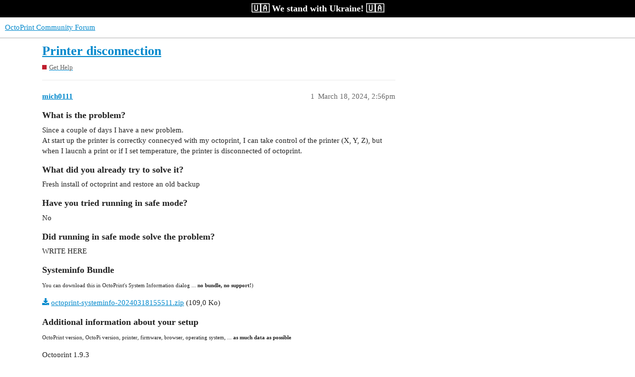

--- FILE ---
content_type: text/html; charset=utf-8
request_url: https://community.octoprint.org/t/printer-disconnection/57490
body_size: 9042
content:
<!DOCTYPE html>
<html lang="en">
  <head>
    <meta charset="utf-8">
    <title>Printer disconnection - Get Help - OctoPrint Community Forum</title>
    <meta name="description" content="What is the problem?
Since a couple of days I have a new problem. 
At start up the printer is correctky connecyed with my octoprint, I can take control of the printer (X, Y, Z), but when I laucnh a print or if I set temp&amp;hellip;">
    <meta name="generator" content="Discourse 3.2.0.beta1-dev - https://github.com/discourse/discourse version 6de4b3ac3fe06b592b2625ae3dde54a257c78aa0">
<link rel="icon" type="image/png" href="https://community.octoprint.org/uploads/default/optimized/1X/d4a39b71a0826da8cea42ff8464a89a4f6b0581e_2_32x32.png">
<link rel="apple-touch-icon" type="image/png" href="https://community.octoprint.org/uploads/default/optimized/1X/684f02ba7ee90d43fe5838a5ab04028ae2d7c597_2_180x180.png">
<meta name="theme-color" media="all" content="#ffffff">

<meta name="viewport" content="width=device-width, initial-scale=1.0, minimum-scale=1.0, user-scalable=yes, viewport-fit=cover">
<link rel="canonical" href="https://community.octoprint.org/t/printer-disconnection/57490" />

<link rel="search" type="application/opensearchdescription+xml" href="https://community.octoprint.org/opensearch.xml" title="OctoPrint Community Forum Search">

    <link href="/stylesheets/color_definitions_base__2_3f0a959ca4ef8009bf919b87dcf0c19afa82f94b.css?__ws=community.octoprint.org" media="all" rel="stylesheet" class="light-scheme"/>

  <link href="/stylesheets/desktop_f0953fd44dc3eb56bfdd88a49a1b01c81cbab316.css?__ws=community.octoprint.org" media="all" rel="stylesheet" data-target="desktop"  />



  <link href="/stylesheets/checklist_f0953fd44dc3eb56bfdd88a49a1b01c81cbab316.css?__ws=community.octoprint.org" media="all" rel="stylesheet" data-target="checklist"  />
  <link href="/stylesheets/discourse-adplugin_f0953fd44dc3eb56bfdd88a49a1b01c81cbab316.css?__ws=community.octoprint.org" media="all" rel="stylesheet" data-target="discourse-adplugin"  />
  <link href="/stylesheets/discourse-canned-replies_f0953fd44dc3eb56bfdd88a49a1b01c81cbab316.css?__ws=community.octoprint.org" media="all" rel="stylesheet" data-target="discourse-canned-replies"  />
  <link href="/stylesheets/discourse-chat-integration_f0953fd44dc3eb56bfdd88a49a1b01c81cbab316.css?__ws=community.octoprint.org" media="all" rel="stylesheet" data-target="discourse-chat-integration"  />
  <link href="/stylesheets/discourse-custom-wizard_f0953fd44dc3eb56bfdd88a49a1b01c81cbab316.css?__ws=community.octoprint.org" media="all" rel="stylesheet" data-target="discourse-custom-wizard"  />
  <link href="/stylesheets/discourse-data-explorer_f0953fd44dc3eb56bfdd88a49a1b01c81cbab316.css?__ws=community.octoprint.org" media="all" rel="stylesheet" data-target="discourse-data-explorer"  />
  <link href="/stylesheets/discourse-details_f0953fd44dc3eb56bfdd88a49a1b01c81cbab316.css?__ws=community.octoprint.org" media="all" rel="stylesheet" data-target="discourse-details"  />
  <link href="/stylesheets/discourse-knowledge-explorer_f0953fd44dc3eb56bfdd88a49a1b01c81cbab316.css?__ws=community.octoprint.org" media="all" rel="stylesheet" data-target="discourse-knowledge-explorer"  />
  <link href="/stylesheets/discourse-lazy-videos_f0953fd44dc3eb56bfdd88a49a1b01c81cbab316.css?__ws=community.octoprint.org" media="all" rel="stylesheet" data-target="discourse-lazy-videos"  />
  <link href="/stylesheets/discourse-local-dates_f0953fd44dc3eb56bfdd88a49a1b01c81cbab316.css?__ws=community.octoprint.org" media="all" rel="stylesheet" data-target="discourse-local-dates"  />
  <link href="/stylesheets/discourse-math_f0953fd44dc3eb56bfdd88a49a1b01c81cbab316.css?__ws=community.octoprint.org" media="all" rel="stylesheet" data-target="discourse-math"  />
  <link href="/stylesheets/discourse-narrative-bot_f0953fd44dc3eb56bfdd88a49a1b01c81cbab316.css?__ws=community.octoprint.org" media="all" rel="stylesheet" data-target="discourse-narrative-bot"  />
  <link href="/stylesheets/discourse-patreon_f0953fd44dc3eb56bfdd88a49a1b01c81cbab316.css?__ws=community.octoprint.org" media="all" rel="stylesheet" data-target="discourse-patreon"  />
  <link href="/stylesheets/discourse-presence_f0953fd44dc3eb56bfdd88a49a1b01c81cbab316.css?__ws=community.octoprint.org" media="all" rel="stylesheet" data-target="discourse-presence"  />
  <link href="/stylesheets/discourse-solved_f0953fd44dc3eb56bfdd88a49a1b01c81cbab316.css?__ws=community.octoprint.org" media="all" rel="stylesheet" data-target="discourse-solved"  />
  <link href="/stylesheets/discourse-spoiler-alert_f0953fd44dc3eb56bfdd88a49a1b01c81cbab316.css?__ws=community.octoprint.org" media="all" rel="stylesheet" data-target="discourse-spoiler-alert"  />
  <link href="/stylesheets/discourse-user-notes_f0953fd44dc3eb56bfdd88a49a1b01c81cbab316.css?__ws=community.octoprint.org" media="all" rel="stylesheet" data-target="discourse-user-notes"  />
  <link href="/stylesheets/discourse-voting_f0953fd44dc3eb56bfdd88a49a1b01c81cbab316.css?__ws=community.octoprint.org" media="all" rel="stylesheet" data-target="discourse-voting"  />
  <link href="/stylesheets/docker_manager_f0953fd44dc3eb56bfdd88a49a1b01c81cbab316.css?__ws=community.octoprint.org" media="all" rel="stylesheet" data-target="docker_manager"  />
  <link href="/stylesheets/poll_f0953fd44dc3eb56bfdd88a49a1b01c81cbab316.css?__ws=community.octoprint.org" media="all" rel="stylesheet" data-target="poll"  />
  <link href="/stylesheets/discourse-voting_desktop_f0953fd44dc3eb56bfdd88a49a1b01c81cbab316.css?__ws=community.octoprint.org" media="all" rel="stylesheet" data-target="discourse-voting_desktop"  />
  <link href="/stylesheets/poll_desktop_f0953fd44dc3eb56bfdd88a49a1b01c81cbab316.css?__ws=community.octoprint.org" media="all" rel="stylesheet" data-target="poll_desktop"  />

  <link href="/stylesheets/desktop_theme_21_ab2f98b4bac86d2763aad2c0908adb7ab402119b.css?__ws=community.octoprint.org" media="all" rel="stylesheet" data-target="desktop_theme" data-theme-id="21" data-theme-name="header links theme component"/>
<link href="/stylesheets/desktop_theme_3_bb51c2e797533937936fc08ba9a96cc6c9ab5b3f.css?__ws=community.octoprint.org" media="all" rel="stylesheet" data-target="desktop_theme" data-theme-id="3" data-theme-name="last seen user card theme component"/>
<link href="/stylesheets/desktop_theme_9_e0ec983ca8c71b7abe280cf2c21009b2daa56913.css?__ws=community.octoprint.org" media="all" rel="stylesheet" data-target="desktop_theme" data-theme-id="9" data-theme-name="carbon ads"/>
<link href="/stylesheets/desktop_theme_14_b2bcc83e756e1a13fd6574080533715f67978a2f.css?__ws=community.octoprint.org" media="all" rel="stylesheet" data-target="desktop_theme" data-theme-id="14" data-theme-name="flexfooter"/>
<link href="/stylesheets/desktop_theme_31_6ceca0ee976a5a2b51c060c25d1c4fa089a51349.css?__ws=community.octoprint.org" media="all" rel="stylesheet" data-target="desktop_theme" data-theme-id="31" data-theme-name="linkify word markup"/>
<link href="/stylesheets/desktop_theme_7_7524ee0736de9034a4fb8ca7b709ed23efb1d9b6.css?__ws=community.octoprint.org" media="all" rel="stylesheet" data-target="desktop_theme" data-theme-id="7" data-theme-name="support information reminder"/>
<link href="/stylesheets/desktop_theme_32_998ef1d834aef49cfd45da0b0d66d3b6fa29450b.css?__ws=community.octoprint.org" media="all" rel="stylesheet" data-target="desktop_theme" data-theme-id="32" data-theme-name="ukraine widget"/>
<link href="/stylesheets/desktop_theme_2_18895a7e68cfa1d54c0dd1212bdc65eb70779dfb.css?__ws=community.octoprint.org" media="all" rel="stylesheet" data-target="desktop_theme" data-theme-id="2" data-theme-name="default"/>

    <meta name="google-site-verification" content="0EFsbaNygJcEinKPmzP-hTf0Ju6wDIpJxO5zvQtOQT0">

<link rel="preload" href="/theme-javascripts/9ca013c980a3396587be319a2e49971195b62457.js?__ws=community.octoprint.org" as="script">
<script defer="" src="/theme-javascripts/9ca013c980a3396587be319a2e49971195b62457.js?__ws=community.octoprint.org" data-theme-id="3"></script>

<link rel="preload" href="/theme-javascripts/90f6abf5a8f99a50be9f957332c084c645ede934.js?__ws=community.octoprint.org" as="script">
<script defer="" src="/theme-javascripts/90f6abf5a8f99a50be9f957332c084c645ede934.js?__ws=community.octoprint.org" data-theme-id="7"></script>


<link rel="preload" href="/theme-javascripts/8d3339e412e2d26fe93f1bea0e0a0e8e1805d54a.js?__ws=community.octoprint.org" as="script">
<script defer="" src="/theme-javascripts/8d3339e412e2d26fe93f1bea0e0a0e8e1805d54a.js?__ws=community.octoprint.org" data-theme-id="9"></script>


<link rel="preload" href="/theme-javascripts/c93381870b9dc4bd8b32a30b14f0821e9b2327b9.js?__ws=community.octoprint.org" as="script">
<script defer="" src="/theme-javascripts/c93381870b9dc4bd8b32a30b14f0821e9b2327b9.js?__ws=community.octoprint.org" data-theme-id="9"></script>

<link rel="preload" href="/theme-javascripts/e675234c7e8fc3f86f1a675735c4fb6e70092215.js?__ws=community.octoprint.org" as="script">
<script defer="" src="/theme-javascripts/e675234c7e8fc3f86f1a675735c4fb6e70092215.js?__ws=community.octoprint.org" data-theme-id="16"></script>

<script defer="" data-domain="community.octoprint.org" src="https://plausible.octoprint.org/js/plausible.js"></script>

    
        <link rel="alternate nofollow" type="application/rss+xml" title="RSS feed of &#39;Printer disconnection&#39;" href="https://community.octoprint.org/t/printer-disconnection/57490.rss" />
    <meta property="og:site_name" content="OctoPrint Community Forum" />
<meta property="og:type" content="website" />
<meta name="twitter:card" content="summary" />
<meta name="twitter:image" content="https://community.octoprint.org/uploads/default/original/2X/1/120b8c0a8a5e56a9e9ef99e8cb1312a5ee3bbe53.png" />
<meta property="og:image" content="https://community.octoprint.org/uploads/default/original/2X/1/120b8c0a8a5e56a9e9ef99e8cb1312a5ee3bbe53.png" />
<meta property="og:url" content="https://community.octoprint.org/t/printer-disconnection/57490" />
<meta name="twitter:url" content="https://community.octoprint.org/t/printer-disconnection/57490" />
<meta property="og:title" content="Printer disconnection" />
<meta name="twitter:title" content="Printer disconnection" />
<meta property="og:description" content="What is the problem? Since a couple of days I have a new problem.  At start up the printer is correctky connecyed with my octoprint, I can take control of the printer (X, Y, Z), but when I laucnh a print or if I set temperature, the printer is disconnected of octoprint.  What did you already try to solve it? Fresh install of octoprint and restore an old backup  Have you tried running in safe mode? No  Did running in safe mode solve the problem? WRITE HERE  Systeminfo Bundle You can download this..." />
<meta name="twitter:description" content="What is the problem? Since a couple of days I have a new problem.  At start up the printer is correctky connecyed with my octoprint, I can take control of the printer (X, Y, Z), but when I laucnh a print or if I set temperature, the printer is disconnected of octoprint.  What did you already try to solve it? Fresh install of octoprint and restore an old backup  Have you tried running in safe mode? No  Did running in safe mode solve the problem? WRITE HERE  Systeminfo Bundle You can download this..." />
<meta property="og:article:section" content="Get Help" />
<meta property="og:article:section:color" content="BF1E2E" />
<meta name="twitter:label1" value="Reading time" />
<meta name="twitter:data1" value="3 mins 🕑" />
<meta name="twitter:label2" value="Likes" />
<meta name="twitter:data2" value="1 ❤" />
<meta property="article:published_time" content="2024-03-18T14:56:27+00:00" />
<meta property="og:ignore_canonical" content="true" />


    <script type="application/ld+json">{"@context":"http://schema.org","@type":"QAPage","name":"Printer disconnection","mainEntity":{"@type":"Question","name":"Printer disconnection","text":"<a name=\"what-is-the-problem-1\" class=\"anchor\" href=\"#what-is-the-problem-1\"><\/a>What is the problem?\n\nSince a couple of days I have a new problem.\n\nAt start up the printer is correctky connecyed with my octoprint, I can take control of the printer (X, Y, Z), but when I laucnh a print or if I set temperature, the printer is disconnected of octoprint.\n\n<a name=\"what-did-you-already-try-to-solve-it-2\" class=\"anchor\" href=\"#what-did-you-already-try-to-solve-it-2\"><\/a>What did you already try to &hellip;","upvoteCount":0,"answerCount":0,"dateCreated":"2024-03-18T14:56:27.497Z","author":{"@type":"Person","name":"Michel"}}}</script>
  </head>
  <body class="crawler ">
    <span class="support-ukraine">
	 🇺🇦 We stand with Ukraine! 🇺🇦

</span>
    <header>
  <a href="/">
    OctoPrint Community Forum
  </a>
</header>

    <div id="main-outlet" class="wrap" role="main">
        <div id="topic-title">
    <h1>
      <a href="/t/printer-disconnection/57490">Printer disconnection</a>
    </h1>

      <div class="topic-category" itemscope itemtype="http://schema.org/BreadcrumbList">
          <span itemprop="itemListElement" itemscope itemtype="http://schema.org/ListItem">
            <a href="https://community.octoprint.org/c/support/7" class="badge-wrapper bullet" itemprop="item">
              <span class='badge-category-bg' style='background-color: #BF1E2E'></span>
              <span class='badge-category clear-badge'>
                <span class='category-name' itemprop='name'>Get Help</span>
              </span>
            </a>
            <meta itemprop="position" content="1" />
          </span>
      </div>

  </div>

  

    <div itemscope itemtype='http://schema.org/DiscussionForumPosting'>
      <meta itemprop='headline' content='Printer disconnection'>
        <meta itemprop='articleSection' content='Get Help'>
      <meta itemprop='keywords' content=''>
      <div itemprop='publisher' itemscope itemtype="http://schema.org/Organization">
        <meta itemprop='name' content='OctoPrint Community Forum'>
          <div itemprop='logo' itemscope itemtype="http://schema.org/ImageObject">
            <meta itemprop='url' content='https://community.octoprint.org/uploads/default/original/1X/2bfd326ff97eae33b47bba791b7840a0be725c86.png'>
          </div>
      </div>

          <div id='post_1'  class='topic-body crawler-post'>
            <div class='crawler-post-meta'>
              <span class="creator" itemprop="author" itemscope itemtype="http://schema.org/Person">
                <a itemprop="url" href='https://community.octoprint.org/u/mich0111'><span itemprop='name'>mich0111</span></a>
                
              </span>

              <link itemprop="mainEntityOfPage" href="https://community.octoprint.org/t/printer-disconnection/57490">


              <span class="crawler-post-infos">
                  <time itemprop='datePublished' datetime='2024-03-18T14:56:27Z' class='post-time'>
                    March 18, 2024,  2:56pm
                  </time>
                  <meta itemprop='dateModified' content='2024-03-18T19:36:58Z'>
              <span itemprop='position'>1</span>
              </span>
            </div>
            <div class='post' itemprop='articleBody'>
              <h3><a name="what-is-the-problem-1" class="anchor" href="#what-is-the-problem-1"></a>What is the problem?</h3>
<p>Since a couple of days I have a new problem.<br>
At start up the printer is correctky connecyed with my octoprint, I can take control of the printer (X, Y, Z), but when I laucnh a print or if I set temperature, the printer is disconnected of octoprint.</p>
<h3><a name="what-did-you-already-try-to-solve-it-2" class="anchor" href="#what-did-you-already-try-to-solve-it-2"></a>What did you already try to solve it?</h3>
<p>Fresh install of octoprint and restore an old backup</p>
<h3><a name="have-you-tried-running-in-safe-mode-3" class="anchor" href="#have-you-tried-running-in-safe-mode-3"></a>Have you tried running in safe mode?</h3>
<p>No</p>
<h3><a name="did-running-in-safe-mode-solve-the-problem-4" class="anchor" href="#did-running-in-safe-mode-solve-the-problem-4"></a>Did running in safe mode solve the problem?</h3>
<p>WRITE HERE</p>
<h3><a name="systeminfo-bundle-5" class="anchor" href="#systeminfo-bundle-5"></a>Systeminfo Bundle</h3>
<p><small>You can download this in OctoPrint's System Information dialog ... <strong>no bundle, no support!</strong>)</small></p>
<p><a class="attachment" href="/uploads/short-url/w4cMnx4NpJYQxRpGHW8OPTzSC1a.zip">octoprint-systeminfo-20240318155511.zip</a> (109,0 Ko)</p>
<h3><a name="additional-information-about-your-setup-6" class="anchor" href="#additional-information-about-your-setup-6"></a>Additional information about your setup</h3>
<p><small>OctoPrint version, OctoPi version, printer, firmware, browser, operating system, ... <strong>as much data as possible</strong></small></p>
<p>Octoprint 1.9.3<br>
Octopi 1.18.0<br>
Printer Sovol SV06+</p>
            </div>

            <div itemprop="interactionStatistic" itemscope itemtype="http://schema.org/InteractionCounter">
              <meta itemprop="interactionType" content="http://schema.org/LikeAction"/>
              <meta itemprop="userInteractionCount" content="0" />
              <span class='post-likes'></span>
            </div>

            <div itemprop="interactionStatistic" itemscope itemtype="http://schema.org/InteractionCounter">
                <meta itemprop="interactionType" content="http://schema.org/CommentAction"/>
                <meta itemprop="userInteractionCount" content="0" />
              </div>

          </div>
          <div id='post_2' itemprop='comment' itemscope itemtype='http://schema.org/Comment' class='topic-body crawler-post'>
            <div class='crawler-post-meta'>
              <span class="creator" itemprop="author" itemscope itemtype="http://schema.org/Person">
                <a itemprop="url" href='https://community.octoprint.org/u/gatonero'><span itemprop='name'>gatonero</span></a>
                
              </span>

              <link itemprop="mainEntityOfPage" href="https://community.octoprint.org/t/printer-disconnection/57490">


              <span class="crawler-post-infos">
                  <time itemprop='datePublished' datetime='2024-03-18T19:40:25Z' class='post-time'>
                    March 18, 2024,  7:40pm
                  </time>
                  <meta itemprop='dateModified' content='2024-03-18T19:40:25Z'>
              <span itemprop='position'>2</span>
              </span>
            </div>
            <div class='post' itemprop='text'>
              <p>You have a lot of plugins activated. To break your issue down you should enable 'safe mode'</p>
            </div>

            <div itemprop="interactionStatistic" itemscope itemtype="http://schema.org/InteractionCounter">
              <meta itemprop="interactionType" content="http://schema.org/LikeAction"/>
              <meta itemprop="userInteractionCount" content="0" />
              <span class='post-likes'></span>
            </div>

            <div itemprop="interactionStatistic" itemscope itemtype="http://schema.org/InteractionCounter">
                <meta itemprop="interactionType" content="http://schema.org/CommentAction"/>
                <meta itemprop="userInteractionCount" content="1" />
              </div>

          </div>
          <div id='post_3' itemprop='comment' itemscope itemtype='http://schema.org/Comment' class='topic-body crawler-post'>
            <div class='crawler-post-meta'>
              <span class="creator" itemprop="author" itemscope itemtype="http://schema.org/Person">
                <a itemprop="url" href='https://community.octoprint.org/u/mich0111'><span itemprop='name'>mich0111</span></a>
                
              </span>

              <link itemprop="mainEntityOfPage" href="https://community.octoprint.org/t/printer-disconnection/57490">


              <span class="crawler-post-infos">
                  <time itemprop='datePublished' datetime='2024-03-18T19:46:08Z' class='post-time'>
                    March 18, 2024,  7:46pm
                  </time>
                  <meta itemprop='dateModified' content='2024-03-18T19:46:08Z'>
              <span itemprop='position'>3</span>
              </span>
            </div>
            <div class='post' itemprop='text'>
              <p>Hello,<br>
Thanks for your interrest.<br>
You're right but if I switch in safe mode I can't turn my printer on because I use a relay plugged on my RPI3 to turn it on.<br>
Until  now, I never had a such problem.<br>
Kind regards</p>
            </div>

            <div itemprop="interactionStatistic" itemscope itemtype="http://schema.org/InteractionCounter">
              <meta itemprop="interactionType" content="http://schema.org/LikeAction"/>
              <meta itemprop="userInteractionCount" content="0" />
              <span class='post-likes'></span>
            </div>

            <div itemprop="interactionStatistic" itemscope itemtype="http://schema.org/InteractionCounter">
                <meta itemprop="interactionType" content="http://schema.org/CommentAction"/>
                <meta itemprop="userInteractionCount" content="1" />
              </div>

          </div>
          <div id='post_4' itemprop='comment' itemscope itemtype='http://schema.org/Comment' class='topic-body crawler-post'>
            <div class='crawler-post-meta'>
              <span class="creator" itemprop="author" itemscope itemtype="http://schema.org/Person">
                <a itemprop="url" href='https://community.octoprint.org/u/gatonero'><span itemprop='name'>gatonero</span></a>
                
              </span>

              <link itemprop="mainEntityOfPage" href="https://community.octoprint.org/t/printer-disconnection/57490">


              <span class="crawler-post-infos">
                  <time itemprop='datePublished' datetime='2024-03-18T19:53:58Z' class='post-time'>
                    March 18, 2024,  7:53pm
                  </time>
                  <meta itemprop='dateModified' content='2024-03-18T19:53:58Z'>
              <span itemprop='position'>4</span>
              </span>
            </div>
            <div class='post' itemprop='text'>
              <p>I checked your logs shortly. I couldn't find anything suspicious. So might be your disconnection is printer related. First of all you should find a way to turn on your printer without any interdependency between some plugins and your relay, Than activate 'safe mode" and report what happens.</p>
            </div>

            <div itemprop="interactionStatistic" itemscope itemtype="http://schema.org/InteractionCounter">
              <meta itemprop="interactionType" content="http://schema.org/LikeAction"/>
              <meta itemprop="userInteractionCount" content="0" />
              <span class='post-likes'></span>
            </div>

            <div itemprop="interactionStatistic" itemscope itemtype="http://schema.org/InteractionCounter">
                <meta itemprop="interactionType" content="http://schema.org/CommentAction"/>
                <meta itemprop="userInteractionCount" content="2" />
              </div>

          </div>
          <div id='post_5' itemprop='comment' itemscope itemtype='http://schema.org/Comment' class='topic-body crawler-post'>
            <div class='crawler-post-meta'>
              <span class="creator" itemprop="author" itemscope itemtype="http://schema.org/Person">
                <a itemprop="url" href='https://community.octoprint.org/u/mich0111'><span itemprop='name'>mich0111</span></a>
                
              </span>

              <link itemprop="mainEntityOfPage" href="https://community.octoprint.org/t/printer-disconnection/57490">


              <span class="crawler-post-infos">
                  <time itemprop='datePublished' datetime='2024-03-18T19:56:37Z' class='post-time'>
                    March 18, 2024,  7:56pm
                  </time>
                  <meta itemprop='dateModified' content='2024-03-18T19:56:37Z'>
              <span itemprop='position'>5</span>
              </span>
            </div>
            <div class='post' itemprop='text'>
              <p>Ok, I'll do it this evening.</p>
            </div>

            <div itemprop="interactionStatistic" itemscope itemtype="http://schema.org/InteractionCounter">
              <meta itemprop="interactionType" content="http://schema.org/LikeAction"/>
              <meta itemprop="userInteractionCount" content="0" />
              <span class='post-likes'></span>
            </div>

            <div itemprop="interactionStatistic" itemscope itemtype="http://schema.org/InteractionCounter">
                <meta itemprop="interactionType" content="http://schema.org/CommentAction"/>
                <meta itemprop="userInteractionCount" content="0" />
              </div>

          </div>
          <div id='post_6' itemprop='comment' itemscope itemtype='http://schema.org/Comment' class='topic-body crawler-post'>
            <div class='crawler-post-meta'>
              <span class="creator" itemprop="author" itemscope itemtype="http://schema.org/Person">
                <a itemprop="url" href='https://community.octoprint.org/u/mich0111'><span itemprop='name'>mich0111</span></a>
                
              </span>

              <link itemprop="mainEntityOfPage" href="https://community.octoprint.org/t/printer-disconnection/57490">


              <span class="crawler-post-infos">
                  <time itemprop='datePublished' datetime='2024-03-18T20:38:40Z' class='post-time'>
                    March 18, 2024,  8:38pm
                  </time>
                  <meta itemprop='dateModified' content='2024-03-18T20:38:40Z'>
              <span itemprop='position'>6</span>
              </span>
            </div>
            <div class='post' itemprop='text'>
              <p>In safe mode, same result, disconnection when I launch a print.<br>
<a class="attachment" href="/uploads/short-url/4s4f9py4rhapvVjp1IkFzVp8CBe.zip">octoprint-systeminfo-20240318213220.zip</a> (140,4 Ko)</p>
            </div>

            <div itemprop="interactionStatistic" itemscope itemtype="http://schema.org/InteractionCounter">
              <meta itemprop="interactionType" content="http://schema.org/LikeAction"/>
              <meta itemprop="userInteractionCount" content="0" />
              <span class='post-likes'></span>
            </div>

            <div itemprop="interactionStatistic" itemscope itemtype="http://schema.org/InteractionCounter">
                <meta itemprop="interactionType" content="http://schema.org/CommentAction"/>
                <meta itemprop="userInteractionCount" content="0" />
              </div>

          </div>
          <div id='post_7' itemprop='comment' itemscope itemtype='http://schema.org/Comment' class='topic-body crawler-post'>
            <div class='crawler-post-meta'>
              <span class="creator" itemprop="author" itemscope itemtype="http://schema.org/Person">
                <a itemprop="url" href='https://community.octoprint.org/u/Ewald_Ikemann'><span itemprop='name'>Ewald_Ikemann</span></a>
                
              </span>

              <link itemprop="mainEntityOfPage" href="https://community.octoprint.org/t/printer-disconnection/57490">


              <span class="crawler-post-infos">
                  <time itemprop='datePublished' datetime='2024-03-18T20:53:07Z' class='post-time'>
                    March 18, 2024,  8:53pm
                  </time>
                  <meta itemprop='dateModified' content='2024-03-18T20:53:07Z'>
              <span itemprop='position'>7</span>
              </span>
            </div>
            <div class='post' itemprop='text'>
              <p>Do you try to print from SD card?</p>
<pre><code class="lang-plaintext">2024-03-16 19:26:55,271 - octoprint.plugins.DisplayLayerProgress - INFO - Printing started. Detailed progress started.{'name': 'CLIGNO~2.GCO', 'path': 'CLIGNO~2.GCO', 'origin': 'sdcard', 'size': 1248164, 'owner': 'michel', 'user': 'michel'}
2024-03-16 19:26:55,321 - octoprint.plugin - ERROR - Error while calling plugin dashboard
Traceback (most recent call last):
  File "/home/pi/oprint/lib/python3.7/site-packages/octoprint/plugin/__init__.py", line 275, in call_plugin
    result = getattr(plugin, method)(*args, **kwargs)
  File "/home/pi/oprint/lib/python3.7/site-packages/octoprint/util/__init__.py", line 1686, in wrapper
    return f(*args, **kwargs)
  File "/home/pi/oprint/lib/python3.7/site-packages/octoprint_dashboard/__init__.py", line 543, in on_event
    self.load_from_meta(payload)
  File "/home/pi/oprint/lib/python3.7/site-packages/octoprint_dashboard/__init__.py", line 413, in load_from_meta
    payload.get("path")
  File "/home/pi/oprint/lib/python3.7/site-packages/octoprint/filemanager/__init__.py", line 920, in get_metadata
    return self._storage(destination).get_metadata(path)
  File "/home/pi/oprint/lib/python3.7/site-packages/octoprint/filemanager/__init__.py", line 1048, in _storage
    raise NoSuchStorage(f"No storage configured for destination {destination}")
octoprint.filemanager.NoSuchStorage: No storage configured for destination sdcard
2024-03-16 19:26:55,359 - octoprint.util.comm - INFO - Resuming on request of the printer...
2024-03-16 19:26:55,417 - octoprint.util.comm - INFO - Changing monitoring state from "Starting print from SD" to "Printing from SD"
2024-03-16 19:26:57,384 - octoprint.util.comm - INFO - Printer seems to support the busy protocol, will adjust timeouts and set busy interval accordingly
2024-03-16 19:26:57,810 - octoprint.plugins.pluginmanager - INFO - Loaded notice data from disk, was still valid
2024-03-16 19:27:01,298 - octoprint.util.comm - ERROR - Unexpected error while reading from serial port
Traceback (most recent call last):
  File "/home/pi/oprint/lib/python3.7/site-packages/octoprint/util/comm.py", line 4081, in _readline
    ret = self._serial.readline()
  File "/home/pi/oprint/lib/python3.7/site-packages/octoprint/util/comm.py", line 6832, in readline
    c = self.read(1)
  File "/home/pi/oprint/lib/python3.7/site-packages/serial/serialposix.py", line 596, in read
    'device reports readiness to read but returned no data '
serial.serialutil.SerialException: device reports readiness to read but returned no data (device disconnected or multiple access on port?)
2024-03-16 19:27:01,350 - octoprint.util.comm - ERROR - Please see https://faq.octoprint.org/serialerror for possible reasons of this.
2024-03-16 19:27:01,362 - octoprint.util.comm - INFO - Changing monitoring state from "Printing from SD" to "Offline after error"
2024-03-16 19:27:01,407 - octoprint.plugins.DisplayLayerProgress - INFO - Printing stopped. Detailed progress stopped.
2024-03-16 19:27:01,744 - octoprint.server - INFO - Starting autorefresh of serial port list
2024-03-16 19:27:01,754 - octoprint.plugins.action_command_notification - INFO - Notifications cleared
2024-03-16 19:27:01,762 - octoprint.plugins.enclosure - INFO - Detected Error or Disconnect in Disconnected will call listeners for shutdown_on_error!
2024-03-16 19:27:01,799 - octoprint.server - INFO - Serial port list was updated, refreshing the port list in the frontend
2024-03-16 19:27:02,811 - octoprint.server - INFO - Serial port list was updated, refreshing the port list in the frontend
2024-03-16 19:27:03,415 - octoprint.util.comm - INFO - Changing monitoring state from "Offline" to "Detecting serial connection"
2024-03-16 19:27:03,473 - octoprint.util.comm - INFO - Serial detection: Performing autodetection with 7 port/baudrate candidates: /dev/ttyUSB0@115200, /dev/ttyUSB0@250000, /dev/ttyUSB0@230400, /dev/ttyUSB0@57600, /dev/ttyUSB0@38400, /dev/ttyUSB0@19200, /dev/ttyUSB0@9600
2024-03-16 19:27:03,474 - octoprint.util.comm - INFO - Serial detection: Trying port /dev/ttyUSB0, baudrate 115200
2024-03-16 19:27:03,481 - octoprint.util.comm - INFO - Connecting to port /dev/ttyUSB0, baudrate 115200
2024-03-16 19:27:03,506 - octoprint.util.comm - INFO - Serial detection: Handshake attempt #1 with timeout 2.0s
2024-03-16 19:27:03,519 - octoprint.util.comm - INFO - M110 detected, setting current line number to 0
2024-03-16 19:27:03,811 - octoprint.server - INFO - Autorefresh of serial port list stopped
2024-03-16 19:27:04,121 - octoprint.util.comm - ERROR - Unexpected error while reading from serial port
Traceback (most recent call last):
  File "/home/pi/oprint/lib/python3.7/site-packages/octoprint/util/comm.py", line 4081, in _readline
    ret = self._serial.readline()
  File "/home/pi/oprint/lib/python3.7/site-packages/octoprint/util/comm.py", line 6832, in readline
    c = self.read(1)
  File "/home/pi/oprint/lib/python3.7/site-packages/serial/serialposix.py", line 596, in read
    'device reports readiness to read but returned no data '
serial.serialutil.SerialException: device reports readiness to read but returned no data (device disconnected or multiple access on port?)
2024-03-16 19:27:04,123 - octoprint.util.comm - ERROR - Please see https://faq.octoprint.org/serialerror for possible reasons of this.
</code></pre>
<p>There is maybe something the gcode file  'CLIGNO~2.GCO' that makes the printer crash.</p>
            </div>

            <div itemprop="interactionStatistic" itemscope itemtype="http://schema.org/InteractionCounter">
              <meta itemprop="interactionType" content="http://schema.org/LikeAction"/>
              <meta itemprop="userInteractionCount" content="1" />
              <span class='post-likes'>1 Like</span>
            </div>

            <div itemprop="interactionStatistic" itemscope itemtype="http://schema.org/InteractionCounter">
                <meta itemprop="interactionType" content="http://schema.org/CommentAction"/>
                <meta itemprop="userInteractionCount" content="1" />
              </div>

          </div>
          <div id='post_8' itemprop='comment' itemscope itemtype='http://schema.org/Comment' class='topic-body crawler-post'>
            <div class='crawler-post-meta'>
              <span class="creator" itemprop="author" itemscope itemtype="http://schema.org/Person">
                <a itemprop="url" href='https://community.octoprint.org/u/mich0111'><span itemprop='name'>mich0111</span></a>
                
              </span>

              <link itemprop="mainEntityOfPage" href="https://community.octoprint.org/t/printer-disconnection/57490">


              <span class="crawler-post-infos">
                  <time itemprop='datePublished' datetime='2024-03-18T21:47:15Z' class='post-time'>
                    March 18, 2024,  9:47pm
                  </time>
                  <meta itemprop='dateModified' content='2024-03-18T21:47:15Z'>
              <span itemprop='position'>8</span>
              </span>
            </div>
            <div class='post' itemprop='text'>
              <p>No, I print directly from octoprint. I got this error after lauchning a print :</p>
<blockquote>
<p>Status: <strong>Offline after error</strong> SerialException: device reports readiness to read but returned no data (device disconnected or multiple access on port?)</p>
</blockquote>
<p>My printer is connected to the octoprint box via a hub usb (because the charge, there is also a camera) but I have also tried by direct connexion (printer&lt;-&gt;octoprint) without hub, same result. I have also thought there was a problem using octodash, so I desinstalled it, same result.<br>
I have no more idea.<br>
If someone get another one, I am serioulsly interrested.</p>
            </div>

            <div itemprop="interactionStatistic" itemscope itemtype="http://schema.org/InteractionCounter">
              <meta itemprop="interactionType" content="http://schema.org/LikeAction"/>
              <meta itemprop="userInteractionCount" content="0" />
              <span class='post-likes'></span>
            </div>

            <div itemprop="interactionStatistic" itemscope itemtype="http://schema.org/InteractionCounter">
                <meta itemprop="interactionType" content="http://schema.org/CommentAction"/>
                <meta itemprop="userInteractionCount" content="1" />
              </div>

          </div>
          <div id='post_9' itemprop='comment' itemscope itemtype='http://schema.org/Comment' class='topic-body crawler-post'>
            <div class='crawler-post-meta'>
              <span class="creator" itemprop="author" itemscope itemtype="http://schema.org/Person">
                <a itemprop="url" href='https://community.octoprint.org/u/gatonero'><span itemprop='name'>gatonero</span></a>
                
              </span>

              <link itemprop="mainEntityOfPage" href="https://community.octoprint.org/t/printer-disconnection/57490">


              <span class="crawler-post-infos">
                  <time itemprop='datePublished' datetime='2024-03-18T22:36:38Z' class='post-time'>
                    March 18, 2024, 10:36pm
                  </time>
                  <meta itemprop='dateModified' content='2024-03-18T22:51:41Z'>
              <span itemprop='position'>9</span>
              </span>
            </div>
            <div class='post' itemprop='text'>
              <p>Are you printing from sd? Is octopi installed on sd? Maybe there are some failure with the sd (especially if it is not "very new" -- means old)? In this case do following;</p>
<ul>
<li>make a backup of your OctoPrint installation,</li>
<li>use a fresh sd,</li>
<li>burn OctoPrint to it</li>
<li>restore your backup</li>
<li>try it again</li>
</ul>
<pre><code class="lang-plaintext">2024-03-16 19:26:55,271 - octoprint.plugins.DisplayLayerProgress - INFO - Printing started. Detailed progress started.{'name': 'CLIGNO~2.GCO', 'path': 'CLIGNO~2.GCO', 'origin': 'sdcard', 'size': 1248164, 'owner': 'michel', 'user': 'michel'}
</code></pre>
            </div>

            <div itemprop="interactionStatistic" itemscope itemtype="http://schema.org/InteractionCounter">
              <meta itemprop="interactionType" content="http://schema.org/LikeAction"/>
              <meta itemprop="userInteractionCount" content="0" />
              <span class='post-likes'></span>
            </div>

            <div itemprop="interactionStatistic" itemscope itemtype="http://schema.org/InteractionCounter">
                <meta itemprop="interactionType" content="http://schema.org/CommentAction"/>
                <meta itemprop="userInteractionCount" content="1" />
              </div>

          </div>
          <div id='post_10' itemprop='comment' itemscope itemtype='http://schema.org/Comment' class='topic-body crawler-post'>
            <div class='crawler-post-meta'>
              <span class="creator" itemprop="author" itemscope itemtype="http://schema.org/Person">
                <a itemprop="url" href='https://community.octoprint.org/u/mich0111'><span itemprop='name'>mich0111</span></a>
                
              </span>

              <link itemprop="mainEntityOfPage" href="https://community.octoprint.org/t/printer-disconnection/57490">


              <span class="crawler-post-infos">
                  <time itemprop='datePublished' datetime='2024-03-18T23:27:28Z' class='post-time'>
                    March 18, 2024, 11:27pm
                  </time>
                  <meta itemprop='dateModified' content='2024-03-18T23:27:28Z'>
              <span itemprop='position'>10</span>
              </span>
            </div>
            <div class='post' itemprop='text'>
              <p>I have already thought to a wrong miscroSD.<br>
So, I have done almost exactly what you describe, I mean restore an old backup but not on a fresh install of Octoprint but a restore of a rpi-clone of an Octoprint of another printer..<br>
Do you think I am wrong to process like that ?</p>
            </div>

            <div itemprop="interactionStatistic" itemscope itemtype="http://schema.org/InteractionCounter">
              <meta itemprop="interactionType" content="http://schema.org/LikeAction"/>
              <meta itemprop="userInteractionCount" content="0" />
              <span class='post-likes'></span>
            </div>

            <div itemprop="interactionStatistic" itemscope itemtype="http://schema.org/InteractionCounter">
                <meta itemprop="interactionType" content="http://schema.org/CommentAction"/>
                <meta itemprop="userInteractionCount" content="1" />
              </div>

          </div>
          <div id='post_11' itemprop='comment' itemscope itemtype='http://schema.org/Comment' class='topic-body crawler-post'>
            <div class='crawler-post-meta'>
              <span class="creator" itemprop="author" itemscope itemtype="http://schema.org/Person">
                <a itemprop="url" href='https://community.octoprint.org/u/gatonero'><span itemprop='name'>gatonero</span></a>
                
              </span>

              <link itemprop="mainEntityOfPage" href="https://community.octoprint.org/t/printer-disconnection/57490">


              <span class="crawler-post-infos">
                  <time itemprop='datePublished' datetime='2024-03-19T00:01:11Z' class='post-time'>
                    March 19, 2024, 12:01am
                  </time>
                  <meta itemprop='dateModified' content='2024-03-19T00:59:03Z'>
              <span itemprop='position'>11</span>
              </span>
            </div>
            <div class='post' itemprop='text'>
              <p>So if it is adapted to your environment (printer profile, connection ...) it should be a good starting point. Most important to use a sd without any faults.</p>
            </div>

            <div itemprop="interactionStatistic" itemscope itemtype="http://schema.org/InteractionCounter">
              <meta itemprop="interactionType" content="http://schema.org/LikeAction"/>
              <meta itemprop="userInteractionCount" content="0" />
              <span class='post-likes'></span>
            </div>

            <div itemprop="interactionStatistic" itemscope itemtype="http://schema.org/InteractionCounter">
                <meta itemprop="interactionType" content="http://schema.org/CommentAction"/>
                <meta itemprop="userInteractionCount" content="1" />
              </div>

          </div>
          <div id='post_12' itemprop='comment' itemscope itemtype='http://schema.org/Comment' class='topic-body crawler-post'>
            <div class='crawler-post-meta'>
              <span class="creator" itemprop="author" itemscope itemtype="http://schema.org/Person">
                <a itemprop="url" href='https://community.octoprint.org/u/mich0111'><span itemprop='name'>mich0111</span></a>
                
              </span>

              <link itemprop="mainEntityOfPage" href="https://community.octoprint.org/t/printer-disconnection/57490">


              <span class="crawler-post-infos">
                  <time itemprop='datePublished' datetime='2024-03-19T09:18:21Z' class='post-time'>
                    March 19, 2024,  9:18am
                  </time>
                  <meta itemprop='dateModified' content='2024-03-19T09:18:21Z'>
              <span itemprop='position'>12</span>
              </span>
            </div>
            <div class='post' itemprop='text'>
              <p>This is indeed the case, I bought a pack of microSD specially for this.<br>
In fact, I think the problem comes from the printer and not octoprint.<br>
However I can print directly from the SD card.<br>
The difference is that as soon as Octoprint detects an anomaly, it goes into fault while the printer does not.<br>
Because of this I can't ask for help from Sovol who will tell me that its printer works.</p>
            </div>

            <div itemprop="interactionStatistic" itemscope itemtype="http://schema.org/InteractionCounter">
              <meta itemprop="interactionType" content="http://schema.org/LikeAction"/>
              <meta itemprop="userInteractionCount" content="0" />
              <span class='post-likes'></span>
            </div>

            <div itemprop="interactionStatistic" itemscope itemtype="http://schema.org/InteractionCounter">
                <meta itemprop="interactionType" content="http://schema.org/CommentAction"/>
                <meta itemprop="userInteractionCount" content="0" />
              </div>

          </div>
          <div id='post_13' itemprop='comment' itemscope itemtype='http://schema.org/Comment' class='topic-body crawler-post'>
            <div class='crawler-post-meta'>
              <span class="creator" itemprop="author" itemscope itemtype="http://schema.org/Person">
                <a itemprop="url" href='https://community.octoprint.org/u/nophead'><span itemprop='name'>nophead</span></a>
                
              </span>

              <link itemprop="mainEntityOfPage" href="https://community.octoprint.org/t/printer-disconnection/57490">


              <span class="crawler-post-infos">
                  <time itemprop='datePublished' datetime='2024-03-25T00:42:31Z' class='post-time'>
                    March 25, 2024, 12:42am
                  </time>
                  <meta itemprop='dateModified' content='2024-03-25T00:42:31Z'>
              <span itemprop='position'>13</span>
              </span>
            </div>
            <div class='post' itemprop='text'>
              <p>If you have a bad ground connection between the bed heater and the PSU then when the printer turns the bed on current can flow down the USB cable ground, generate voltage drop and cause the USB comms to fail.</p>
            </div>

            <div itemprop="interactionStatistic" itemscope itemtype="http://schema.org/InteractionCounter">
              <meta itemprop="interactionType" content="http://schema.org/LikeAction"/>
              <meta itemprop="userInteractionCount" content="0" />
              <span class='post-likes'></span>
            </div>

            <div itemprop="interactionStatistic" itemscope itemtype="http://schema.org/InteractionCounter">
                <meta itemprop="interactionType" content="http://schema.org/CommentAction"/>
                <meta itemprop="userInteractionCount" content="1" />
              </div>

          </div>
          <div id='post_14' itemprop='comment' itemscope itemtype='http://schema.org/Comment' class='topic-body crawler-post'>
            <div class='crawler-post-meta'>
              <span class="creator" itemprop="author" itemscope itemtype="http://schema.org/Person">
                <a itemprop="url" href='https://community.octoprint.org/u/mich0111'><span itemprop='name'>mich0111</span></a>
                
              </span>

              <link itemprop="mainEntityOfPage" href="https://community.octoprint.org/t/printer-disconnection/57490">


              <span class="crawler-post-infos">
                  <time itemprop='datePublished' datetime='2024-03-25T14:13:16Z' class='post-time'>
                    March 25, 2024,  2:13pm
                  </time>
                  <meta itemprop='dateModified' content='2024-03-25T14:13:16Z'>
              <span itemprop='position'>14</span>
              </span>
            </div>
            <div class='post' itemprop='text'>
              <p>I have test everything I can test with no success (cable, reset, reinstallation, changing the octoprint box with a fresh install and a new sdcard, ...).<br>
The last thing I can do is to change the motherboard. I have to check the USB port, maybe a defective electrical connection.</p>
            </div>

            <div itemprop="interactionStatistic" itemscope itemtype="http://schema.org/InteractionCounter">
              <meta itemprop="interactionType" content="http://schema.org/LikeAction"/>
              <meta itemprop="userInteractionCount" content="0" />
              <span class='post-likes'></span>
            </div>

            <div itemprop="interactionStatistic" itemscope itemtype="http://schema.org/InteractionCounter">
                <meta itemprop="interactionType" content="http://schema.org/CommentAction"/>
                <meta itemprop="userInteractionCount" content="0" />
              </div>

          </div>
          <div id='post_15' itemprop='comment' itemscope itemtype='http://schema.org/Comment' class='topic-body crawler-post'>
            <div class='crawler-post-meta'>
              <span class="creator" itemprop="author" itemscope itemtype="http://schema.org/Person">
                <a itemprop="url" href='https://community.octoprint.org/u/system'><span itemprop='name'>system</span></a>
                
                  Closed 
              </span>

              <link itemprop="mainEntityOfPage" href="https://community.octoprint.org/t/printer-disconnection/57490">


              <span class="crawler-post-infos">
                  <time itemprop='datePublished' datetime='2024-06-23T14:14:17Z' class='post-time'>
                    June 23, 2024,  2:14pm
                  </time>
                  <meta itemprop='dateModified' content='2024-06-23T14:14:17Z'>
              <span itemprop='position'>15</span>
              </span>
            </div>
            <div class='post' itemprop='text'>
              <p>This topic was automatically closed 90 days after the last reply. New replies are no longer allowed.</p>
            </div>

            <div itemprop="interactionStatistic" itemscope itemtype="http://schema.org/InteractionCounter">
              <meta itemprop="interactionType" content="http://schema.org/LikeAction"/>
              <meta itemprop="userInteractionCount" content="0" />
              <span class='post-likes'></span>
            </div>

            <div itemprop="interactionStatistic" itemscope itemtype="http://schema.org/InteractionCounter">
                <meta itemprop="interactionType" content="http://schema.org/CommentAction"/>
                <meta itemprop="userInteractionCount" content="0" />
              </div>

          </div>
    </div>






    </div>
    <footer class="container wrap">
  <nav class='crawler-nav'>
    <ul>
      <li itemscope itemtype='http://schema.org/SiteNavigationElement'>
        <span itemprop='name'>
          <a href='/' itemprop="url">Home </a>
        </span>
      </li>
      <li itemscope itemtype='http://schema.org/SiteNavigationElement'>
        <span itemprop='name'>
          <a href='/categories' itemprop="url">Categories </a>
        </span>
      </li>
      <li itemscope itemtype='http://schema.org/SiteNavigationElement'>
        <span itemprop='name'>
          <a href='/guidelines' itemprop="url">FAQ/Guidelines </a>
        </span>
      </li>
        <li itemscope itemtype='http://schema.org/SiteNavigationElement'>
          <span itemprop='name'>
            <a href='/tos' itemprop="url">Terms of Service </a>
          </span>
        </li>
        <li itemscope itemtype='http://schema.org/SiteNavigationElement'>
          <span itemprop='name'>
            <a href='/privacy' itemprop="url">Privacy Policy </a>
          </span>
        </li>
    </ul>
  </nav>
  <p class='powered-by-link'>Powered by <a href="https://www.discourse.org">Discourse</a>, best viewed with JavaScript enabled</p>
</footer>

    <!--- Start FlexFooter -->

<div id="df">

	<!--- Start Bottom Section -->

	<footer class="df-bottom">
		<div class="df-container clearfix">

			<!--- Start LinkList A -->

			<nav class="df-linklists df-linklist-a">
				<a href="/about" class="df-local" rel="nofollow">About &amp; Contact</a>
				<a href="https://octoprint.org/imprint/" class="df-local" rel="nofollow">Legal Notice</a>
				<a href="/privacy" class="df-local" rel="nofollow">Privacy Policy</a>
				<a href="https://octoprint.org/conduct/" class="df-local" rel="nofollow">Code of Conduct</a>
				<a href="https://octoprint.org/support-octoprint/" class="df-local">Donate!</a>
				<a href="https://octoprint.org/merch/" class="df-local">Merchandise</a>
			</nav>

			<!--- End LinkList A -->

			<!--- Start LinkList B -->

			<nav class="df-linklists df-linklist-b">

				<!--- Start Social links -->

				<a class="df-social-link" href="https://discord.octoprint.org" target="_blank" rel="noreferer noopener">
				    <svg class="fab d-icon d-icon-discord svg-icon svg-node" aria-hidden="true"><use xlink:href="#fab-discord"></use></svg>
                </a>

				<a class="df-social-link" href="https://fosstodon.org/@OctoPrint" target="_blank" rel="noreferer noopener me">
				    <svg class="fab d-icon d-icon-mastodon svg-icon svg-node" aria-hidden="true" xmlns="http://www.w3.org/2000/svg" viewBox="0 0 448 512"><!-- Font Awesome Pro 5.15.4 by @fontawesome - https://fontawesome.com License - https://fontawesome.com/license (Commercial License) --><path d="M433 179.11c0-97.2-63.71-125.7-63.71-125.7-62.52-28.7-228.56-28.4-290.48 0 0 0-63.72 28.5-63.72 125.7 0 115.7-6.6 259.4 105.63 289.1 40.51 10.7 75.32 13 103.33 11.4 50.81-2.8 79.32-18.1 79.32-18.1l-1.7-36.9s-36.31 11.4-77.12 10.1c-40.41-1.4-83-4.4-89.63-54a102.54 102.54 0 0 1-.9-13.9c85.63 20.9 158.65 9.1 178.75 6.7 56.12-6.7 105-41.3 111.23-72.9 9.8-49.8 9-121.5 9-121.5zm-75.12 125.2h-46.63v-114.2c0-49.7-64-51.6-64 6.9v62.5h-46.33V197c0-58.5-64-56.6-64-6.9v114.2H90.19c0-122.1-5.2-147.9 18.41-175 25.9-28.9 79.82-30.8 103.83 6.1l11.6 19.5 11.6-19.5c24.11-37.1 78.12-34.8 103.83-6.1 23.71 27.3 18.4 53 18.4 175z"></path></svg>
                </a>
              
				<a class="df-social-link" href="https://github.com/OctoPrint/OctoPrint" target="_blank" rel="noreferer noopener">
				    <svg class="fab d-icon d-icon-github svg-icon svg-node" aria-hidden="true"><use xlink:href="#fab-github"></use></svg>
                </a>

				<!--- end Social links -->

			</nav>

			<!--- End LinkList B -->
			
			<p class="df-text-center"><a href="https://octoprint.org/trademark-rules/" target="_blank" rel="noreferer noopener">"OctoPrint" is a registered trademark</a></p>

		</div>
	</footer>

	<!--- End Bottom Section -->

</div>

<!--- End FlexFooter -->
    
  </body>
  
</html>


--- FILE ---
content_type: text/css
request_url: https://community.octoprint.org/stylesheets/discourse-voting_desktop_f0953fd44dc3eb56bfdd88a49a1b01c81cbab316.css?__ws=community.octoprint.org
body_size: 195
content:
.vote-count-wrapper{font-size:var(--font-up-2);height:40px}

/*# sourceMappingURL=discourse-voting_desktop_f0953fd44dc3eb56bfdd88a49a1b01c81cbab316.css.map?__ws=community.octoprint.org */


--- FILE ---
content_type: text/css
request_url: https://community.octoprint.org/stylesheets/desktop_theme_2_18895a7e68cfa1d54c0dd1212bdc65eb70779dfb.css?__ws=community.octoprint.org
body_size: 146
content:

/*# sourceMappingURL=desktop_theme_2_18895a7e68cfa1d54c0dd1212bdc65eb70779dfb.css.map?__ws=community.octoprint.org */
